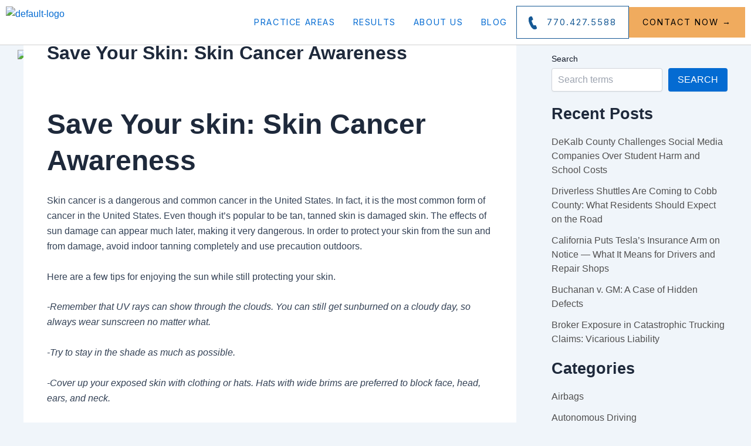

--- FILE ---
content_type: text/html; charset=utf-8
request_url: https://www.google.com/recaptcha/api2/anchor?ar=1&k=6LdpCQIqAAAAAGVvF4hRkMJ125G4nntQbgzLau07&co=aHR0cHM6Ly90aGVjb29wZXJmaXJtLmNvbTo0NDM.&hl=en&v=PoyoqOPhxBO7pBk68S4YbpHZ&size=invisible&anchor-ms=20000&execute-ms=30000&cb=s81y2na57f3y
body_size: 48706
content:
<!DOCTYPE HTML><html dir="ltr" lang="en"><head><meta http-equiv="Content-Type" content="text/html; charset=UTF-8">
<meta http-equiv="X-UA-Compatible" content="IE=edge">
<title>reCAPTCHA</title>
<style type="text/css">
/* cyrillic-ext */
@font-face {
  font-family: 'Roboto';
  font-style: normal;
  font-weight: 400;
  font-stretch: 100%;
  src: url(//fonts.gstatic.com/s/roboto/v48/KFO7CnqEu92Fr1ME7kSn66aGLdTylUAMa3GUBHMdazTgWw.woff2) format('woff2');
  unicode-range: U+0460-052F, U+1C80-1C8A, U+20B4, U+2DE0-2DFF, U+A640-A69F, U+FE2E-FE2F;
}
/* cyrillic */
@font-face {
  font-family: 'Roboto';
  font-style: normal;
  font-weight: 400;
  font-stretch: 100%;
  src: url(//fonts.gstatic.com/s/roboto/v48/KFO7CnqEu92Fr1ME7kSn66aGLdTylUAMa3iUBHMdazTgWw.woff2) format('woff2');
  unicode-range: U+0301, U+0400-045F, U+0490-0491, U+04B0-04B1, U+2116;
}
/* greek-ext */
@font-face {
  font-family: 'Roboto';
  font-style: normal;
  font-weight: 400;
  font-stretch: 100%;
  src: url(//fonts.gstatic.com/s/roboto/v48/KFO7CnqEu92Fr1ME7kSn66aGLdTylUAMa3CUBHMdazTgWw.woff2) format('woff2');
  unicode-range: U+1F00-1FFF;
}
/* greek */
@font-face {
  font-family: 'Roboto';
  font-style: normal;
  font-weight: 400;
  font-stretch: 100%;
  src: url(//fonts.gstatic.com/s/roboto/v48/KFO7CnqEu92Fr1ME7kSn66aGLdTylUAMa3-UBHMdazTgWw.woff2) format('woff2');
  unicode-range: U+0370-0377, U+037A-037F, U+0384-038A, U+038C, U+038E-03A1, U+03A3-03FF;
}
/* math */
@font-face {
  font-family: 'Roboto';
  font-style: normal;
  font-weight: 400;
  font-stretch: 100%;
  src: url(//fonts.gstatic.com/s/roboto/v48/KFO7CnqEu92Fr1ME7kSn66aGLdTylUAMawCUBHMdazTgWw.woff2) format('woff2');
  unicode-range: U+0302-0303, U+0305, U+0307-0308, U+0310, U+0312, U+0315, U+031A, U+0326-0327, U+032C, U+032F-0330, U+0332-0333, U+0338, U+033A, U+0346, U+034D, U+0391-03A1, U+03A3-03A9, U+03B1-03C9, U+03D1, U+03D5-03D6, U+03F0-03F1, U+03F4-03F5, U+2016-2017, U+2034-2038, U+203C, U+2040, U+2043, U+2047, U+2050, U+2057, U+205F, U+2070-2071, U+2074-208E, U+2090-209C, U+20D0-20DC, U+20E1, U+20E5-20EF, U+2100-2112, U+2114-2115, U+2117-2121, U+2123-214F, U+2190, U+2192, U+2194-21AE, U+21B0-21E5, U+21F1-21F2, U+21F4-2211, U+2213-2214, U+2216-22FF, U+2308-230B, U+2310, U+2319, U+231C-2321, U+2336-237A, U+237C, U+2395, U+239B-23B7, U+23D0, U+23DC-23E1, U+2474-2475, U+25AF, U+25B3, U+25B7, U+25BD, U+25C1, U+25CA, U+25CC, U+25FB, U+266D-266F, U+27C0-27FF, U+2900-2AFF, U+2B0E-2B11, U+2B30-2B4C, U+2BFE, U+3030, U+FF5B, U+FF5D, U+1D400-1D7FF, U+1EE00-1EEFF;
}
/* symbols */
@font-face {
  font-family: 'Roboto';
  font-style: normal;
  font-weight: 400;
  font-stretch: 100%;
  src: url(//fonts.gstatic.com/s/roboto/v48/KFO7CnqEu92Fr1ME7kSn66aGLdTylUAMaxKUBHMdazTgWw.woff2) format('woff2');
  unicode-range: U+0001-000C, U+000E-001F, U+007F-009F, U+20DD-20E0, U+20E2-20E4, U+2150-218F, U+2190, U+2192, U+2194-2199, U+21AF, U+21E6-21F0, U+21F3, U+2218-2219, U+2299, U+22C4-22C6, U+2300-243F, U+2440-244A, U+2460-24FF, U+25A0-27BF, U+2800-28FF, U+2921-2922, U+2981, U+29BF, U+29EB, U+2B00-2BFF, U+4DC0-4DFF, U+FFF9-FFFB, U+10140-1018E, U+10190-1019C, U+101A0, U+101D0-101FD, U+102E0-102FB, U+10E60-10E7E, U+1D2C0-1D2D3, U+1D2E0-1D37F, U+1F000-1F0FF, U+1F100-1F1AD, U+1F1E6-1F1FF, U+1F30D-1F30F, U+1F315, U+1F31C, U+1F31E, U+1F320-1F32C, U+1F336, U+1F378, U+1F37D, U+1F382, U+1F393-1F39F, U+1F3A7-1F3A8, U+1F3AC-1F3AF, U+1F3C2, U+1F3C4-1F3C6, U+1F3CA-1F3CE, U+1F3D4-1F3E0, U+1F3ED, U+1F3F1-1F3F3, U+1F3F5-1F3F7, U+1F408, U+1F415, U+1F41F, U+1F426, U+1F43F, U+1F441-1F442, U+1F444, U+1F446-1F449, U+1F44C-1F44E, U+1F453, U+1F46A, U+1F47D, U+1F4A3, U+1F4B0, U+1F4B3, U+1F4B9, U+1F4BB, U+1F4BF, U+1F4C8-1F4CB, U+1F4D6, U+1F4DA, U+1F4DF, U+1F4E3-1F4E6, U+1F4EA-1F4ED, U+1F4F7, U+1F4F9-1F4FB, U+1F4FD-1F4FE, U+1F503, U+1F507-1F50B, U+1F50D, U+1F512-1F513, U+1F53E-1F54A, U+1F54F-1F5FA, U+1F610, U+1F650-1F67F, U+1F687, U+1F68D, U+1F691, U+1F694, U+1F698, U+1F6AD, U+1F6B2, U+1F6B9-1F6BA, U+1F6BC, U+1F6C6-1F6CF, U+1F6D3-1F6D7, U+1F6E0-1F6EA, U+1F6F0-1F6F3, U+1F6F7-1F6FC, U+1F700-1F7FF, U+1F800-1F80B, U+1F810-1F847, U+1F850-1F859, U+1F860-1F887, U+1F890-1F8AD, U+1F8B0-1F8BB, U+1F8C0-1F8C1, U+1F900-1F90B, U+1F93B, U+1F946, U+1F984, U+1F996, U+1F9E9, U+1FA00-1FA6F, U+1FA70-1FA7C, U+1FA80-1FA89, U+1FA8F-1FAC6, U+1FACE-1FADC, U+1FADF-1FAE9, U+1FAF0-1FAF8, U+1FB00-1FBFF;
}
/* vietnamese */
@font-face {
  font-family: 'Roboto';
  font-style: normal;
  font-weight: 400;
  font-stretch: 100%;
  src: url(//fonts.gstatic.com/s/roboto/v48/KFO7CnqEu92Fr1ME7kSn66aGLdTylUAMa3OUBHMdazTgWw.woff2) format('woff2');
  unicode-range: U+0102-0103, U+0110-0111, U+0128-0129, U+0168-0169, U+01A0-01A1, U+01AF-01B0, U+0300-0301, U+0303-0304, U+0308-0309, U+0323, U+0329, U+1EA0-1EF9, U+20AB;
}
/* latin-ext */
@font-face {
  font-family: 'Roboto';
  font-style: normal;
  font-weight: 400;
  font-stretch: 100%;
  src: url(//fonts.gstatic.com/s/roboto/v48/KFO7CnqEu92Fr1ME7kSn66aGLdTylUAMa3KUBHMdazTgWw.woff2) format('woff2');
  unicode-range: U+0100-02BA, U+02BD-02C5, U+02C7-02CC, U+02CE-02D7, U+02DD-02FF, U+0304, U+0308, U+0329, U+1D00-1DBF, U+1E00-1E9F, U+1EF2-1EFF, U+2020, U+20A0-20AB, U+20AD-20C0, U+2113, U+2C60-2C7F, U+A720-A7FF;
}
/* latin */
@font-face {
  font-family: 'Roboto';
  font-style: normal;
  font-weight: 400;
  font-stretch: 100%;
  src: url(//fonts.gstatic.com/s/roboto/v48/KFO7CnqEu92Fr1ME7kSn66aGLdTylUAMa3yUBHMdazQ.woff2) format('woff2');
  unicode-range: U+0000-00FF, U+0131, U+0152-0153, U+02BB-02BC, U+02C6, U+02DA, U+02DC, U+0304, U+0308, U+0329, U+2000-206F, U+20AC, U+2122, U+2191, U+2193, U+2212, U+2215, U+FEFF, U+FFFD;
}
/* cyrillic-ext */
@font-face {
  font-family: 'Roboto';
  font-style: normal;
  font-weight: 500;
  font-stretch: 100%;
  src: url(//fonts.gstatic.com/s/roboto/v48/KFO7CnqEu92Fr1ME7kSn66aGLdTylUAMa3GUBHMdazTgWw.woff2) format('woff2');
  unicode-range: U+0460-052F, U+1C80-1C8A, U+20B4, U+2DE0-2DFF, U+A640-A69F, U+FE2E-FE2F;
}
/* cyrillic */
@font-face {
  font-family: 'Roboto';
  font-style: normal;
  font-weight: 500;
  font-stretch: 100%;
  src: url(//fonts.gstatic.com/s/roboto/v48/KFO7CnqEu92Fr1ME7kSn66aGLdTylUAMa3iUBHMdazTgWw.woff2) format('woff2');
  unicode-range: U+0301, U+0400-045F, U+0490-0491, U+04B0-04B1, U+2116;
}
/* greek-ext */
@font-face {
  font-family: 'Roboto';
  font-style: normal;
  font-weight: 500;
  font-stretch: 100%;
  src: url(//fonts.gstatic.com/s/roboto/v48/KFO7CnqEu92Fr1ME7kSn66aGLdTylUAMa3CUBHMdazTgWw.woff2) format('woff2');
  unicode-range: U+1F00-1FFF;
}
/* greek */
@font-face {
  font-family: 'Roboto';
  font-style: normal;
  font-weight: 500;
  font-stretch: 100%;
  src: url(//fonts.gstatic.com/s/roboto/v48/KFO7CnqEu92Fr1ME7kSn66aGLdTylUAMa3-UBHMdazTgWw.woff2) format('woff2');
  unicode-range: U+0370-0377, U+037A-037F, U+0384-038A, U+038C, U+038E-03A1, U+03A3-03FF;
}
/* math */
@font-face {
  font-family: 'Roboto';
  font-style: normal;
  font-weight: 500;
  font-stretch: 100%;
  src: url(//fonts.gstatic.com/s/roboto/v48/KFO7CnqEu92Fr1ME7kSn66aGLdTylUAMawCUBHMdazTgWw.woff2) format('woff2');
  unicode-range: U+0302-0303, U+0305, U+0307-0308, U+0310, U+0312, U+0315, U+031A, U+0326-0327, U+032C, U+032F-0330, U+0332-0333, U+0338, U+033A, U+0346, U+034D, U+0391-03A1, U+03A3-03A9, U+03B1-03C9, U+03D1, U+03D5-03D6, U+03F0-03F1, U+03F4-03F5, U+2016-2017, U+2034-2038, U+203C, U+2040, U+2043, U+2047, U+2050, U+2057, U+205F, U+2070-2071, U+2074-208E, U+2090-209C, U+20D0-20DC, U+20E1, U+20E5-20EF, U+2100-2112, U+2114-2115, U+2117-2121, U+2123-214F, U+2190, U+2192, U+2194-21AE, U+21B0-21E5, U+21F1-21F2, U+21F4-2211, U+2213-2214, U+2216-22FF, U+2308-230B, U+2310, U+2319, U+231C-2321, U+2336-237A, U+237C, U+2395, U+239B-23B7, U+23D0, U+23DC-23E1, U+2474-2475, U+25AF, U+25B3, U+25B7, U+25BD, U+25C1, U+25CA, U+25CC, U+25FB, U+266D-266F, U+27C0-27FF, U+2900-2AFF, U+2B0E-2B11, U+2B30-2B4C, U+2BFE, U+3030, U+FF5B, U+FF5D, U+1D400-1D7FF, U+1EE00-1EEFF;
}
/* symbols */
@font-face {
  font-family: 'Roboto';
  font-style: normal;
  font-weight: 500;
  font-stretch: 100%;
  src: url(//fonts.gstatic.com/s/roboto/v48/KFO7CnqEu92Fr1ME7kSn66aGLdTylUAMaxKUBHMdazTgWw.woff2) format('woff2');
  unicode-range: U+0001-000C, U+000E-001F, U+007F-009F, U+20DD-20E0, U+20E2-20E4, U+2150-218F, U+2190, U+2192, U+2194-2199, U+21AF, U+21E6-21F0, U+21F3, U+2218-2219, U+2299, U+22C4-22C6, U+2300-243F, U+2440-244A, U+2460-24FF, U+25A0-27BF, U+2800-28FF, U+2921-2922, U+2981, U+29BF, U+29EB, U+2B00-2BFF, U+4DC0-4DFF, U+FFF9-FFFB, U+10140-1018E, U+10190-1019C, U+101A0, U+101D0-101FD, U+102E0-102FB, U+10E60-10E7E, U+1D2C0-1D2D3, U+1D2E0-1D37F, U+1F000-1F0FF, U+1F100-1F1AD, U+1F1E6-1F1FF, U+1F30D-1F30F, U+1F315, U+1F31C, U+1F31E, U+1F320-1F32C, U+1F336, U+1F378, U+1F37D, U+1F382, U+1F393-1F39F, U+1F3A7-1F3A8, U+1F3AC-1F3AF, U+1F3C2, U+1F3C4-1F3C6, U+1F3CA-1F3CE, U+1F3D4-1F3E0, U+1F3ED, U+1F3F1-1F3F3, U+1F3F5-1F3F7, U+1F408, U+1F415, U+1F41F, U+1F426, U+1F43F, U+1F441-1F442, U+1F444, U+1F446-1F449, U+1F44C-1F44E, U+1F453, U+1F46A, U+1F47D, U+1F4A3, U+1F4B0, U+1F4B3, U+1F4B9, U+1F4BB, U+1F4BF, U+1F4C8-1F4CB, U+1F4D6, U+1F4DA, U+1F4DF, U+1F4E3-1F4E6, U+1F4EA-1F4ED, U+1F4F7, U+1F4F9-1F4FB, U+1F4FD-1F4FE, U+1F503, U+1F507-1F50B, U+1F50D, U+1F512-1F513, U+1F53E-1F54A, U+1F54F-1F5FA, U+1F610, U+1F650-1F67F, U+1F687, U+1F68D, U+1F691, U+1F694, U+1F698, U+1F6AD, U+1F6B2, U+1F6B9-1F6BA, U+1F6BC, U+1F6C6-1F6CF, U+1F6D3-1F6D7, U+1F6E0-1F6EA, U+1F6F0-1F6F3, U+1F6F7-1F6FC, U+1F700-1F7FF, U+1F800-1F80B, U+1F810-1F847, U+1F850-1F859, U+1F860-1F887, U+1F890-1F8AD, U+1F8B0-1F8BB, U+1F8C0-1F8C1, U+1F900-1F90B, U+1F93B, U+1F946, U+1F984, U+1F996, U+1F9E9, U+1FA00-1FA6F, U+1FA70-1FA7C, U+1FA80-1FA89, U+1FA8F-1FAC6, U+1FACE-1FADC, U+1FADF-1FAE9, U+1FAF0-1FAF8, U+1FB00-1FBFF;
}
/* vietnamese */
@font-face {
  font-family: 'Roboto';
  font-style: normal;
  font-weight: 500;
  font-stretch: 100%;
  src: url(//fonts.gstatic.com/s/roboto/v48/KFO7CnqEu92Fr1ME7kSn66aGLdTylUAMa3OUBHMdazTgWw.woff2) format('woff2');
  unicode-range: U+0102-0103, U+0110-0111, U+0128-0129, U+0168-0169, U+01A0-01A1, U+01AF-01B0, U+0300-0301, U+0303-0304, U+0308-0309, U+0323, U+0329, U+1EA0-1EF9, U+20AB;
}
/* latin-ext */
@font-face {
  font-family: 'Roboto';
  font-style: normal;
  font-weight: 500;
  font-stretch: 100%;
  src: url(//fonts.gstatic.com/s/roboto/v48/KFO7CnqEu92Fr1ME7kSn66aGLdTylUAMa3KUBHMdazTgWw.woff2) format('woff2');
  unicode-range: U+0100-02BA, U+02BD-02C5, U+02C7-02CC, U+02CE-02D7, U+02DD-02FF, U+0304, U+0308, U+0329, U+1D00-1DBF, U+1E00-1E9F, U+1EF2-1EFF, U+2020, U+20A0-20AB, U+20AD-20C0, U+2113, U+2C60-2C7F, U+A720-A7FF;
}
/* latin */
@font-face {
  font-family: 'Roboto';
  font-style: normal;
  font-weight: 500;
  font-stretch: 100%;
  src: url(//fonts.gstatic.com/s/roboto/v48/KFO7CnqEu92Fr1ME7kSn66aGLdTylUAMa3yUBHMdazQ.woff2) format('woff2');
  unicode-range: U+0000-00FF, U+0131, U+0152-0153, U+02BB-02BC, U+02C6, U+02DA, U+02DC, U+0304, U+0308, U+0329, U+2000-206F, U+20AC, U+2122, U+2191, U+2193, U+2212, U+2215, U+FEFF, U+FFFD;
}
/* cyrillic-ext */
@font-face {
  font-family: 'Roboto';
  font-style: normal;
  font-weight: 900;
  font-stretch: 100%;
  src: url(//fonts.gstatic.com/s/roboto/v48/KFO7CnqEu92Fr1ME7kSn66aGLdTylUAMa3GUBHMdazTgWw.woff2) format('woff2');
  unicode-range: U+0460-052F, U+1C80-1C8A, U+20B4, U+2DE0-2DFF, U+A640-A69F, U+FE2E-FE2F;
}
/* cyrillic */
@font-face {
  font-family: 'Roboto';
  font-style: normal;
  font-weight: 900;
  font-stretch: 100%;
  src: url(//fonts.gstatic.com/s/roboto/v48/KFO7CnqEu92Fr1ME7kSn66aGLdTylUAMa3iUBHMdazTgWw.woff2) format('woff2');
  unicode-range: U+0301, U+0400-045F, U+0490-0491, U+04B0-04B1, U+2116;
}
/* greek-ext */
@font-face {
  font-family: 'Roboto';
  font-style: normal;
  font-weight: 900;
  font-stretch: 100%;
  src: url(//fonts.gstatic.com/s/roboto/v48/KFO7CnqEu92Fr1ME7kSn66aGLdTylUAMa3CUBHMdazTgWw.woff2) format('woff2');
  unicode-range: U+1F00-1FFF;
}
/* greek */
@font-face {
  font-family: 'Roboto';
  font-style: normal;
  font-weight: 900;
  font-stretch: 100%;
  src: url(//fonts.gstatic.com/s/roboto/v48/KFO7CnqEu92Fr1ME7kSn66aGLdTylUAMa3-UBHMdazTgWw.woff2) format('woff2');
  unicode-range: U+0370-0377, U+037A-037F, U+0384-038A, U+038C, U+038E-03A1, U+03A3-03FF;
}
/* math */
@font-face {
  font-family: 'Roboto';
  font-style: normal;
  font-weight: 900;
  font-stretch: 100%;
  src: url(//fonts.gstatic.com/s/roboto/v48/KFO7CnqEu92Fr1ME7kSn66aGLdTylUAMawCUBHMdazTgWw.woff2) format('woff2');
  unicode-range: U+0302-0303, U+0305, U+0307-0308, U+0310, U+0312, U+0315, U+031A, U+0326-0327, U+032C, U+032F-0330, U+0332-0333, U+0338, U+033A, U+0346, U+034D, U+0391-03A1, U+03A3-03A9, U+03B1-03C9, U+03D1, U+03D5-03D6, U+03F0-03F1, U+03F4-03F5, U+2016-2017, U+2034-2038, U+203C, U+2040, U+2043, U+2047, U+2050, U+2057, U+205F, U+2070-2071, U+2074-208E, U+2090-209C, U+20D0-20DC, U+20E1, U+20E5-20EF, U+2100-2112, U+2114-2115, U+2117-2121, U+2123-214F, U+2190, U+2192, U+2194-21AE, U+21B0-21E5, U+21F1-21F2, U+21F4-2211, U+2213-2214, U+2216-22FF, U+2308-230B, U+2310, U+2319, U+231C-2321, U+2336-237A, U+237C, U+2395, U+239B-23B7, U+23D0, U+23DC-23E1, U+2474-2475, U+25AF, U+25B3, U+25B7, U+25BD, U+25C1, U+25CA, U+25CC, U+25FB, U+266D-266F, U+27C0-27FF, U+2900-2AFF, U+2B0E-2B11, U+2B30-2B4C, U+2BFE, U+3030, U+FF5B, U+FF5D, U+1D400-1D7FF, U+1EE00-1EEFF;
}
/* symbols */
@font-face {
  font-family: 'Roboto';
  font-style: normal;
  font-weight: 900;
  font-stretch: 100%;
  src: url(//fonts.gstatic.com/s/roboto/v48/KFO7CnqEu92Fr1ME7kSn66aGLdTylUAMaxKUBHMdazTgWw.woff2) format('woff2');
  unicode-range: U+0001-000C, U+000E-001F, U+007F-009F, U+20DD-20E0, U+20E2-20E4, U+2150-218F, U+2190, U+2192, U+2194-2199, U+21AF, U+21E6-21F0, U+21F3, U+2218-2219, U+2299, U+22C4-22C6, U+2300-243F, U+2440-244A, U+2460-24FF, U+25A0-27BF, U+2800-28FF, U+2921-2922, U+2981, U+29BF, U+29EB, U+2B00-2BFF, U+4DC0-4DFF, U+FFF9-FFFB, U+10140-1018E, U+10190-1019C, U+101A0, U+101D0-101FD, U+102E0-102FB, U+10E60-10E7E, U+1D2C0-1D2D3, U+1D2E0-1D37F, U+1F000-1F0FF, U+1F100-1F1AD, U+1F1E6-1F1FF, U+1F30D-1F30F, U+1F315, U+1F31C, U+1F31E, U+1F320-1F32C, U+1F336, U+1F378, U+1F37D, U+1F382, U+1F393-1F39F, U+1F3A7-1F3A8, U+1F3AC-1F3AF, U+1F3C2, U+1F3C4-1F3C6, U+1F3CA-1F3CE, U+1F3D4-1F3E0, U+1F3ED, U+1F3F1-1F3F3, U+1F3F5-1F3F7, U+1F408, U+1F415, U+1F41F, U+1F426, U+1F43F, U+1F441-1F442, U+1F444, U+1F446-1F449, U+1F44C-1F44E, U+1F453, U+1F46A, U+1F47D, U+1F4A3, U+1F4B0, U+1F4B3, U+1F4B9, U+1F4BB, U+1F4BF, U+1F4C8-1F4CB, U+1F4D6, U+1F4DA, U+1F4DF, U+1F4E3-1F4E6, U+1F4EA-1F4ED, U+1F4F7, U+1F4F9-1F4FB, U+1F4FD-1F4FE, U+1F503, U+1F507-1F50B, U+1F50D, U+1F512-1F513, U+1F53E-1F54A, U+1F54F-1F5FA, U+1F610, U+1F650-1F67F, U+1F687, U+1F68D, U+1F691, U+1F694, U+1F698, U+1F6AD, U+1F6B2, U+1F6B9-1F6BA, U+1F6BC, U+1F6C6-1F6CF, U+1F6D3-1F6D7, U+1F6E0-1F6EA, U+1F6F0-1F6F3, U+1F6F7-1F6FC, U+1F700-1F7FF, U+1F800-1F80B, U+1F810-1F847, U+1F850-1F859, U+1F860-1F887, U+1F890-1F8AD, U+1F8B0-1F8BB, U+1F8C0-1F8C1, U+1F900-1F90B, U+1F93B, U+1F946, U+1F984, U+1F996, U+1F9E9, U+1FA00-1FA6F, U+1FA70-1FA7C, U+1FA80-1FA89, U+1FA8F-1FAC6, U+1FACE-1FADC, U+1FADF-1FAE9, U+1FAF0-1FAF8, U+1FB00-1FBFF;
}
/* vietnamese */
@font-face {
  font-family: 'Roboto';
  font-style: normal;
  font-weight: 900;
  font-stretch: 100%;
  src: url(//fonts.gstatic.com/s/roboto/v48/KFO7CnqEu92Fr1ME7kSn66aGLdTylUAMa3OUBHMdazTgWw.woff2) format('woff2');
  unicode-range: U+0102-0103, U+0110-0111, U+0128-0129, U+0168-0169, U+01A0-01A1, U+01AF-01B0, U+0300-0301, U+0303-0304, U+0308-0309, U+0323, U+0329, U+1EA0-1EF9, U+20AB;
}
/* latin-ext */
@font-face {
  font-family: 'Roboto';
  font-style: normal;
  font-weight: 900;
  font-stretch: 100%;
  src: url(//fonts.gstatic.com/s/roboto/v48/KFO7CnqEu92Fr1ME7kSn66aGLdTylUAMa3KUBHMdazTgWw.woff2) format('woff2');
  unicode-range: U+0100-02BA, U+02BD-02C5, U+02C7-02CC, U+02CE-02D7, U+02DD-02FF, U+0304, U+0308, U+0329, U+1D00-1DBF, U+1E00-1E9F, U+1EF2-1EFF, U+2020, U+20A0-20AB, U+20AD-20C0, U+2113, U+2C60-2C7F, U+A720-A7FF;
}
/* latin */
@font-face {
  font-family: 'Roboto';
  font-style: normal;
  font-weight: 900;
  font-stretch: 100%;
  src: url(//fonts.gstatic.com/s/roboto/v48/KFO7CnqEu92Fr1ME7kSn66aGLdTylUAMa3yUBHMdazQ.woff2) format('woff2');
  unicode-range: U+0000-00FF, U+0131, U+0152-0153, U+02BB-02BC, U+02C6, U+02DA, U+02DC, U+0304, U+0308, U+0329, U+2000-206F, U+20AC, U+2122, U+2191, U+2193, U+2212, U+2215, U+FEFF, U+FFFD;
}

</style>
<link rel="stylesheet" type="text/css" href="https://www.gstatic.com/recaptcha/releases/PoyoqOPhxBO7pBk68S4YbpHZ/styles__ltr.css">
<script nonce="BRYawGzj9nOvFOg6yB1oPg" type="text/javascript">window['__recaptcha_api'] = 'https://www.google.com/recaptcha/api2/';</script>
<script type="text/javascript" src="https://www.gstatic.com/recaptcha/releases/PoyoqOPhxBO7pBk68S4YbpHZ/recaptcha__en.js" nonce="BRYawGzj9nOvFOg6yB1oPg">
      
    </script></head>
<body><div id="rc-anchor-alert" class="rc-anchor-alert"></div>
<input type="hidden" id="recaptcha-token" value="[base64]">
<script type="text/javascript" nonce="BRYawGzj9nOvFOg6yB1oPg">
      recaptcha.anchor.Main.init("[\x22ainput\x22,[\x22bgdata\x22,\x22\x22,\[base64]/[base64]/[base64]/[base64]/cjw8ejpyPj4+eil9Y2F0Y2gobCl7dGhyb3cgbDt9fSxIPWZ1bmN0aW9uKHcsdCx6KXtpZih3PT0xOTR8fHc9PTIwOCl0LnZbd10/dC52W3ddLmNvbmNhdCh6KTp0LnZbd109b2Yoeix0KTtlbHNle2lmKHQuYkImJnchPTMxNylyZXR1cm47dz09NjZ8fHc9PTEyMnx8dz09NDcwfHx3PT00NHx8dz09NDE2fHx3PT0zOTd8fHc9PTQyMXx8dz09Njh8fHc9PTcwfHx3PT0xODQ/[base64]/[base64]/[base64]/bmV3IGRbVl0oSlswXSk6cD09Mj9uZXcgZFtWXShKWzBdLEpbMV0pOnA9PTM/bmV3IGRbVl0oSlswXSxKWzFdLEpbMl0pOnA9PTQ/[base64]/[base64]/[base64]/[base64]\x22,\[base64]\x22,\x22w6IsCG0dOSx0wp/CsjQRZ0jCsXUtAMKVWCcGOUhufw91BcOpw4bCqcKLw5Fsw7EkfcKmNcO0wrVBwrHDtMO0LgwIKDnDjcOnw7hKZcOiwo/CmEZ2w5TDpxHCh8KDFsKFw51OHkMFEjtNwqpoZALDmMK3OcOmU8KSdsKkwr7Dv8OYeGp5ChHCgMOcUX/CiW/DnwA6w7hbCMOtwrFHw4rCilRxw7HDmcKAwrZUH8K+wpnCk1nDhsK9w7Z3FjQFwpnCscO6wrPCjgI3WWguKWPCkcKMwrHCqMOzwrdKw7Inw5TChMOJw4hGd0/Ckk/[base64]/DmMKOwpTDhkkjfWwvwpQowrkmw6vCrUbDrcKtwovDgRQAKwMfwqk+FgcebizCkMOvHMKqN3BtADbDgcKrJlfDn8K7aU7DlcO0OcO5wrcxwqAKYC/CvMKCwoPCvsOQw6nDh8Ogw7LClMOtwpHChMOGd8OycwDDv1bCisOAYcOiwqwNcBNRGQzDuhEyeknCkz0Cw6smbXFFMsKNwpLDoMOgwr7CnHjDtnLCuntgTMOzUsKuwoluFn/Cimlfw5h6wqfCrCdgwq/CsDDDn3QrWTzDnDPDjzZ1w4gxbcK4I8KSLU7DiMOXwpHCrsKowrnDgcOZB8KrasO8wql+wp3DiMKiwpITwo/DvMKJBnHCuwk/woTDkRDCv2XCmsK0wrM/woDComTCmz9YJcOQw43ChsOeFgDCjsOXwoIQw4jChhnCh8OEfMOCwqrDgsKswqcvAsOEK8OGw6fDqgLCksOiwq/[base64]/CvVDCjsKWwokdwrHDmn3CplJvwoQUw7TDvBo9woQrw7HCh0vCvRJvMW5mczh5woTCjcOLIMKgfCABX8ODwp/CmsOrw5fCrsOTwrMVPSnDrAUZw5A1V8OfwpHDjkzDncK3w5kew5HCgcKhV0bCkMKBw5TDilgOE23Cp8OPwp9/LUt6RsOqw5HCnsOpHlciwrLCksOMw47CmsKtwqgVAMOZSMO+w60iw6nCunF+WzpfMMONf1XCrcO/ZXhdw4PCq8OZw7ZWD0bChw7CusORf8OLaAHCvjljw78EDWHDvsO/dsKoNxJXXcKbP0F1w7Q3w7HCpMO3dRfCjy1Pw4/DvcOOwq0fw6rDsMOlw6PDiHPDiRV/w7vCisOQwro1P31Nw7Vmw6wsw73CsG54f1HDkwrDoQBGEFMaAsOMaV9Swpt0eS1sQCzDjUc9wpHDtsKpw7YcLzjCgmIMwps2w6bDoD1iV8K0ejdywqp3IMOkwpYJw7vCuG0Tw7vDqMOsBDLDiRnDsj9kwqQsDcKiwpVFwr/[base64]/CrkhZa0xew4LDjsOlwppdw74cZHQ0w7PDhEbDtcOnZUDCnMO9w5fCui3Chn3DmMK0CsOdQcO9SsKywrBNwoJISRPChMO7X8KvDHFoGMKyAMK1wr/DvcOTwpkcbHrDncKawqxvYMOJw47DnUvCjBNRwqJyw7ctwrLDlgxdw7/Cr1TDg8ORGHZTPzc8w63DpRlsw5wdZSk9f3h3wq9EwqDCqQzDg3vDkVF3wqE9wp4XwrFOScKXd3TDk0bDiMOvwpNIFhd1wqDCsy8WW8O1LcKnJsOuJ3kiNMK5AhVQwpQFwoZvc8KwwpPCocKSY8O/w4TDh0hfHGrCtXfDlsKwamLDgsOUdBpXAsOAwr0qAn7DkHPCqRjDosKlNFHChcO8woUJLjUTKljDkz/Cu8OUJghkw5p4Cy/[base64]/Dpj3DtsOHw7XDpcKPZsKjw5LDhh09G8Okw5hZGE4ywqjDrhPDggRZIVHCjDrCnEZyIcOtNTMEwpQbw7Nbwq/CkTnDvyjCrcOuTVprOMOQdx/[base64]/DhCLDs8ObwqYwwpzDlMOXFcKfJ8OlNSXCjzYOw4LCgcOdw5bDqcOYEsOLJglZwodjH1rDpcOGwp1Cwp/DolnDvEXCj8O2PMOBw4MEw45wW0vDuF3Cn1RBNTzDr3nCvMKNRBHDtXIhw4fDmcOowqfCsmtIwr1XMGfCn3dCw5PDicOPMsOdSxgbOmnCu3jCtcOGwoPDrcOmwpXCvsO/wr19w6fCksODRgIewqNWwpnCl17DjcO+w658RsK6w6cWVsKHw6lrwrMADg/CucK/HsOBf8OmwpPDicO+wpB2R18uw5rDrnt3R3vChMOKMBB3w4jCm8K+wrQCRMOrK3oWNsK0O8OWwpvCo8KaBsOWwqHDqsK9YMKAGsOOazcFw4QeZjI1UsOWPXx9fh7Cm8Kjw7kCWVx1fcKCw6DCmSUjKQZ+JcKQw4bCn8OKwqHDn8KIKsKsw4zDm8KzXnjCisO9wr/CnMKkwqx8c8Oiw4XCnDLCvAfCosKHw6LDn23CtC5tOG4sw4MiAMOtIsKIw6NSwrg0wrPDjcOBw6M3wrLCiEwfw5QKQsKvEmvDgiIHw71dwrV+FxnDoQI3wq4SdsONwooYDcOEwqEXwqNLR8KqZFgQCcKeNsKmVwIIw4l/e1nCjcOXB8KXw6vCtg7Dkn/ClsKAw7bCm11WRMONw6HCicKUQcOkwq5zwoHDkcOLZsKWQcKVw4LDhsOwNGI6wqB2PcKuRsO7wrPDnMOgJzRzF8K5b8OvwroAwrDDo8KhPcO5eMOFHmPDqsOowrRcMcOYDiZFTsONw7d0wroAcMOiOsO2wrBTwrRFw7/DvsO1HwrDlMOtw7M/CyDDpsOQJ8OUQAjCoWnClsOZYCglI8KlNMK+WDUresOKAcORTcKtKcOaEFYaAxssR8OZCiMQaiDDpktuwph3VhhKHcOPWEvCkX5xw50ow5pxdHZpw7vDmsKIY256wrkMw4grw67CvybCp3fDs8KaXibCunzCgcOSBsKlw6ouQsKzDzPDscKEw7nDvk3DtT/Di10KwqjCs07DqMOtPsOeDxxlTirDqMKVwpw7w61uw5AVwo/DtMKpL8KJK8Kuw7RMZSADU8KnSS8twoMWQ1UDwq1KwrVMEVoHLR4MwojDoBjDqU7DicO7wrUgw7/CkTjDlMODF2vDmUdfwqTCuQplYCjDhg1Pw77Cpl0/[base64]/CpD3CmxrDmXjCiMOAN8K5QsKTw5HDqcKFQ0rChsOew5IDTVrCjcOnRMKJd8OdYMOBV07CiFfDlAfDtg1MKnNHUXskw6kLw5DCngTDqcOzSGEONzvDv8Kew6Yxw5V2aATCgsO/wrXCgMOTw6vCs3fDh8Otw4F6wonCosKQwr1NAybCmcK5N8KXFcKbY8KDMcKfc8K7UgsBYBvDkXHCnMOwaUnCpsK9wqnCrMOqw7/[base64]/ClcOMWMKfAWHCkMOMVBhawqLDlMOySUXDh0wmwqnDlgp/IXUlPARbw6F6ciEfwqnCpwRUflXDgEzCqsOhwqp3wqnDicOpAcOBwpQSwqfCtjlFwqXDu2/CiiRQw4FAw7lBcsKmcMO0VMKQwpM6w53CpVolwoLDqAQQwrgCw7t4DsOBw68qOMKmD8OhwoBnNcKEA0zCqQjCrsKvw5N/IMO5wp/Di1LDk8KzXsOaMMKiwqQFD2BLw6ZGw63CtsOIw5cBw5p8ajQnegPDscKnM8KgwrjCksKpwqYKwr0ZJMOIAVfCosOmw5jCrcOnw7MCb8KQBC7Di8Kuw4TDglBUF8KmABLDi2nCvcO4BmQlw5ldTsOEwpTCg19yD21bwqLCmBbDt8Kvw5jCoCXCvcO/LCnDiEEqw5N0wqrCimjDhsOQwoXCmMK+Q24CB8OKfnIUw4zDmcOvRwwxwqYxwr/CusKdQ1AyGcOqwpwdLsKdIjcNw4fDmsOtwqZBd8OFWMKZwp0Xw7IkccKhwpo5w4rDhcKgIFHDrcKQw6J4w5Nnw6/CgsOjGV1BQMOID8KFO03DiT/DrsKrwqwGwq9lwrnCgE4GcVDCqsOuwo7DpMKww4PChSE8S1YwwpYMw4rClh5oFVzDskrDpcOUwpnDiCDCvcK1AUrCjcO+QzfCkcKkw7kpZsO5w4jCsHXDocOxCsKGV8OtwrvDqhTCmMKqX8KKw7nCiAhOw5ZScsOCwrXDlW8JwqcVwofCq2/DqAcqw47Cj2nDhF41EcK0MQzCpml/B8KsOU4TJcKuFsKiSCnDiyfDpsOFA2RXw7RWwpE0GcO4w4/Cq8KHbl3CosOVwq4kw7Irwo10XEnCmMO1w6REwr/CtjrDumHCncOCYMO7EDg/fQx+w4LDhT4Jw7nDs8KMwrjDiTtuKFXDosOABMKVwphDVX8nbMK7L8KROSRgYXHDvcO5NWJVwqR9wpwDNsKmw5TDl8OBGcO5w4QNQMKawq/CvHnDsB9JA35uFMOzw7Mtw7x5OV0Ww57DnHTCi8K8BsOYXSHCssKHw5Ucw6cqesOAA1nDp3jDr8OuwqFOZMKMW2Rbw7TDs8Kpw5dkwq3DscKucMKwITdCw5d1B3UAwol3w6DDjQ7DiQ/DgMKEwq/[base64]/CscKgwqrDrSA4ZBTDiwjCsF0LHCxvw7w3SsK/TFkQw7vClRDDoGvDm8KpI8Ouwr89RMOpwo7CuG3CvykFw63CrMKCfn4pwozDt2dJecK3LU/DgcO5YsOJwoQbwo8RwoQFw7DDnjzCh8Olw60nw5HCqsK9w4pTcBrCmT/[base64]/[base64]/Dp8KMenZNw6g6TgRQXlrDtBFzBVt0wr/CnEMXUj1aUcKAw77DgsKfw6LCuEo5EH3Cl8KoCcK1F8Olw5PCvR80w4sYUn/DhUMzw5bCg30Tw6DCj33CtcKnQ8OBw4E9w5FAwoIxwo94wpZYw7zCqhIpD8OOK8O1Bg/DhXDCvDcFfiEQwpkdw7ETw5JYw5tww67Ch8KjX8KfwoLCtQkWw4xowonCggF3wowAw5jCl8OsETTDhRlpG8OjwpZ7w71Ow63CiWPDu8O0w717Oh1gw4cqwp1awoUsFnI/wprDssKKS8OKw6PCrlgQwqMZYzdqw63Cv8Klw7BAw57DlgMvw6PDjQc6YcOsQsOIw5XClHVewobDsjA1CGLCjAchw6ZAw6bDtBlMwpwTDlLCisO4w5fDp2/DiMO4w6k1CcKZM8KvbTF4w5XCowfDtsKUCBBgXB0NVRnChTgGQm8gw7kKWBwUd8KNwrAqw5DDgMOTw5/[base64]/DsGBfw6HDuiIjFcOXw5gOwp7CqS3DgxbCu8Kswrl/IGggUMOdbxbCm8KPLw3Dh8Oow45PwrcZLMO2w4s6QMOxdBhaQcOMw4bDtT96w6zCoBfDpV7CunPDh8OBw5F7w5HDog7DoDVPw6wswpjCucOFwpQVdnjDvcKoUyFQY3EQwrBDGV/[base64]/P3oDNMKXwozDqMKjT8OHwqzCu3V4w6PClRg0wrVIw6M7w4A9XsOFG8Ovw7Y6MMOYwrA4SGNcwp4DPn5gwqoxIsOEwrfDrRzDvcKxwqjCpxTCliTCg8OOZcONIsKOwr0lwoolTMKKwo4rfcK2wq0Gw63DsmfCo2VtTgjDpSQKCcKPwqbDscOoXUDDsENdwpI3w5Qdwo/CtBYJUWrDhMONwpAFwr3Dv8Kzw6pjZnhawqPCpcOGwr7Dt8OFwoYSRcKJw4/CrMKMTsO+dsOtCgFxOMOFw47ClggBwqbDugIyw4ldw73DrCATYsKHBMKPbMOIfsOew4QFEsOEAy/DssO2N8K+w5FYLkLDisKMw5zDrDvDtGUKbUZPFXYIwrfDhFvDuzTDp8O+CUjDiQfDq0vCrT/[base64]/CjlvCkDPDuMOHwp19wqFMwqBWbRzCj2HDhyvDmsO6dSZHfsO1XX8Ba0DDo04jDDLCplBcD8OWwogVQBwUUBbDmsKxBkRSwqjDrC7DuMOmw7EPJmHDk8OIFVjDlxg0f8K0QjE0w6zDsEvDtcK0w4B6w60UZ8ONK2PDs8KQwqlvUXHDqMKkSCnDocK8WMOnwpDCowsJwo/Cp0pvw4c2M8OPLhPCqBXCp0jCp8KqC8KPwqgYesKYPMO5KsKFMMKaewfCpR0FC8K4fsKXCT93wpXCtMOUwqcdXsOvYFzDksOvw4vClV09XsO+wotEwq4owrHCq1sFA8Kvw7NjB8OowoUJUWduw5zDlcOAO8K/[base64]/XmfDulvCjiHDtDzDkGUdwrEaw77DqCXCphwOwpdew5PCuBXDnMKoCVnDhkLDjsO8w6XDr8KBCjvDjcKpw7gGwp/Dq8KXw4zDqDwUPDMawolfw6ArUijCih0ow5zCrsOxTzsEBsK7wp/[base64]/[base64]/[base64]/[base64]/Ds3nDnsK8w7LCumjCuTsQLEFswqfDsUHDoUsTVsOfwqV3HzLDmycSVMK7wp7DkkdRwrDCtMOwYyHDjmTDj8KxEMO2YU7Cn8OiAWtdX0EkL15Xw5HDszzCrC8Aw63CpGjDnHVGHMOBwqDDkh7CgXxWwqnCnsKCZzzDoMOgTMOnJV0YYzfDhihrwqYOwprDih/DgAkpwrvDq8K/WsKdd8KHw4bDmcKhw4V0GMORDsKMLH7CjwXDmWUaCSTCiMOLw5s5V1RFw6fDtlM7ejrCvGQYLcKTAQp/woLCknLCsFd6wr9GwrsMQCjDsMK5W04XWGZXw7TDnUAswr/DhsOlVCvCjsORw7nDi3HCkkPCgsKJwrTCuMKbw4YWZMO0wq7CkkjCk1rCpmPCiR1jwotFw7TDiT/DozcUIcOdTsKcwqFww75NCwbCr0tQw55LXMKXCBIbw78nwpsIwrw+w7nCn8Kow4XDqMOTwr19w58uw4HDs8O4Bw/DrcOSasOvwr0QEcKxRwQpw7VAw63CocKcAR1OwpUtw6XCuk53w79LQxx/LMKvIAHCgsOvwoLDun7CiD0fXSUsO8KEaMOWwqHDvQ50QXHCk8OJPMOBXmxrKkFVw7HCkVYjM24Kw67DsMObw71dwr7CokkwHlw8w6zDuzNHwqzDtsOMw4oJw64oc33CqMOLbcO+w6U6BsKmw6x+VAXDtMO8RMOlfMONcyHCnXXCsAPDoX/DpsK/B8K8JcOyDVjDmyXDpQTDrcOOwr7ChsKmw5RGf8OYw7ZgFg/DsVTCmXzCn1bDrlcRcl3CksO6w7TDocKNwrPCsk9RQlXCoFx3UcKRw7TCgcKlwofCviXDqgondBAJD10/X3HDqkvCjMKLwrbClsKnTMOywo3DpMOzV0jDvEnDh1/DvcOWAMOBwqrDqMKSwr7DocOuHzYQwq9wwrzCggt5wrbDpsOewpZmwrwXwr/CksOeSXjDqwjDpsOSwoAmw6Q7RsKawp/CswvDtcOGw5TDgcO6ZjbDmMO4w5vDjgbChsKZaGrComwvw5HCqsKJwrUfEsO3w4zCgH8Bw5tgw73DncOnW8OCKh7Cg8OQZlbDmFUww5/ChjQUw6Fow6QPZzfDimRjw5NTw7kXw5UgwpF8wo85UXPCtxHCgcKTw5jDtsKaw7gZwplWwr5fw4XCnsOpXm8Yw4U/wqotwoTCtAfDqMOHccKoLXzCuS8zKsOdBVtwesOwwrTCvlzDkRFTwrpDwpHDocKWwo0AQsKRw5xkw5FhdEc0wpl4Ak8IwqvDsA/CgMKZDMO/[base64]/BsOieMOxwojCnBBHwq9fTMOtenssYMKewqDCk1nCsBdTwqvCll7ChsOgw4HDiAXDq8OMwprDsMOrVcOzLwTCmMOkFcKgHx5DeX1QdVjDj0QcwqfCp3/[base64]/ChcK/[base64]/wofCm8OQLBLCv0Y/U8O/BMK+w7wuV3nCo1AVwrTCkGlZwqDDjB4/WcKlcsOONVHCkcOWwonDhyPDpXMFQcOUw5XDhsK3KwbCjMKcB8O4w7IKXFzDn0U3w4/[base64]/wrfCisOew4wdw6nCjEwAbQ40w6/CicOEFcO7O8KRw6h7bX7CqgjCnjN5wrRHEcKkw5HDrcK9b8Okd2bDiMKNd8ODeMOCEBDCr8Ksw67DoznDnzNLwrAAasKJwogww6/Cs8OZBz7CoMOgwp4HKBJBw48MZRJuw7pkccORwojDvMOyaWQuFhrCm8KcwprDjGLCsMOobMKDEFfDvMO5AWHCnCh2Zi1EacOQwqjCisKiw63CoDU4csKZYQvDijNVwrgwwqPCmsKfIjNeAsKjfsOYfzfDnRPDrMKreHAoOG8twqjCjR/[base64]/[base64]/[base64]/Ctk4+wobDrcOKw5ZFwpjCh8KZCMOgwpFtw5nCssKMw7fCmsKmwrTDp3LCujrDg19mOsKAEMO4cw4AwotRwq5Zwo3Dn8OZGkLDuHhwNMKwRwrDgThTNMOowpnDncO/wrTDj8KABUPDjMOiw6ogw6TCjAHDhAtqwqTCjXYSwpHCrsOfX8KNw4nDmcKENxA+wojCiHc+M8OuwpQNQMOcw64fX3dHHcOWF8KUYnHCvi8pwoR3w6/[base64]/Do8OewqzDm3U1CMKLwqcLDz0KMsOdw4bDicK+wrNEa3J3w4grw4jCnRnCo0F/Z8ONw4jCug/[base64]/[base64]/Dh8KOw7c/BsOUwrfCgcKvZsOOB33DqsKLwrkowpjCv8Krw7jDqFvCtHAhw6gLwqABwpbCnsKXwr3CosOBdsKIbcOpw7liw6fDqMKkwplDwr/[base64]/wpXCg8OCwrctV8Kiw6F2wo/Cn0/Cr8Otw6HCgMO8w59ADsOfe8Kxw7DCrz7CoMKaw7IOHDRTaBfDqMO+bmozdMKjZmjCjcOPwobDnjEww7nDhHDClVvCgTlLKcKPwrbCqEV3woXChhVCwpjCpUTCmcKNBn4Tw5nCl8KAwo/Cg0PCocOeC8OyRDMNVB98SMOqwofCil9AaUPDqMOcwr7Di8KgacKlw79ccRHCpcOfWQMxwp7CkcO1w69bw7lWw4PCp8O1e1sae8OlC8Ouw5/CmsKGWsK0w6UzP8KPw5/Dmnl7WcKMNMOaD8O+dcK6JwfCssOYP18zGxtmwplwNidBKMKwwoRtaCh7wpxKw4PDtF/DrkNPw5h/SxzDsMKrwpY/CsOVwpsvwrXDjg7ClhpFCUPCosK1E8O5O2rDj13Dqx87w7/CgxdNKcKdw4dDUyrDgMOXwobDkMKQw4PCpMOsCcO7L8KlFcOJZMOXw7B4dsK2eRwqwrXDklrCqsKZAcO3w7s/dsOXasOLw5dyw5EUwoTCr8KVd2TDh2jCkgIuwqnClEnCksOlcsKCwptIacKqLSt9w6g+UcOuLx4ybUkYwrPCnMKGw43DgWVoe8KUwqtRHUnDrxI9VcOPbsKnwrpswp5mw4Vswr3DvcKVJcO7f8Klwo/CoWXDrnw2wp/CvcKvJ8OgZ8Okc8OLd8OJbsK4dcOcBQlfRcOPCi5HMWUTwoFnN8Obw7DDvcOIwobCh0bDsC3DsMOhYcKHeXlEwqU8GRAoD8KVw7kgQMOkw5/DrsK/FUFwBsKJwpXCphEtw57CrV/CoAkkw6hMOysrwpzDqmtCZmHCsjJrw5TCqjDChXAAw61yGMOIwprDlQ/DrsOJw6oSwpnCgnNjw5RjWMO/WcKpSMKaWXbDrjNfBw43EcOFXRU5w7LCtm3DscKXw7nCu8K7eBsvw5VlwqVzfnwHw4/DqyzDqMKLC0rCvBHCrETCvsK/G04BN2cBwpHCvcOMLsK3wr3CocKAM8KFY8OEWT7DrsOSInnCtsOIGiZhw6hHTSU4wo13wqUoB8Ozwr0+w4nCrMOUwrAnPkvCpFpPBHPDnnHDosKRwojDs8OEKsO8wpLDhUoJw74UQ8KMw6VbVVrCusKzdsKlwpshwq4efUIlJcOaw7/DhsOVSsKeJMKTw6jDqhQOw4LCmsKiA8K/AjrDujQmwpjDusKVwqrDsMOkw49tFMK/[base64]/DqxTCjMKYF2JcIcKXwokkw7LCpcKjwrQjw6NQw7MDfsO+wp3DhcKGOXrCrsOZw64zw4zCimo1w43Dn8Kjf2wzRwrCkTEQUMKfDj/DpMKswp/Dg3PCq8OewpPCtcOpwqA6VsKmUcKJOcKawqzDlWhIwqAFwr7CrU1gFMKMMMOUdHLCgQYCZ8OHw7nDjsOtLHAfGV/Cgn3CjEDCllwKPcOZfMObQnnCo3HDpjzDvXDDlsOvUMOfwq3CpMKgwrR7I3jDv8O3FMOTwqXCrMKrJMKHayZLTFDDsMK3M8OwHVoOwqtlw5DDih4swo/[base64]/DuMK8asOdw78pVmJcwrTChsOrfMKiAB5UP8OTw6LDjg7Cn01mwrPDg8O0w5rCicOpwpnDr8K/wqMHwoLCjsKhGMO/wo/CrRAmw7R8UynDvcKyw4XCiMKcPMOoOFbDqMO0ST7DhUrDuMK9w5Y1CcODw4rDpUnDncKnUwFBOsKeaMO7wovDn8K/[base64]/ChmLDu33CtcOnw5jCnsK2AMOsXENKw53CmQIQRcOgwrfCohQIIETCu1AowqJxE8KmBDXCg8OxLMKkLRFrcys2YMO3Lw/CjMOswq0HHHo0wrzCuk0UwrTDusKKfiM7MgR2w7ExwqDCh8OiwpTCrxTDncKfDsOiwpHDiBDCiH/CsV5bScKoWzzDlsOtd8OrwpYIw6bDnj3DiMKAw4ZEwqc+wqTCrztYRMKyBC8ZwrRVw6oNwqfCrisbbMKaw5F7wr3DgcKlw77Clih4LnTDhsKPwrghw6/DlAJnR8O1GcKyw4IZw5IkbxbDhcOIwrPDuwBbwoLCmgYmwrbCkWt5w77Dj3pXwoJVBTzCqxjDuMKkwovCpMKwwqhNwp3CpcKfX0fDlcKVb8KlwrZiwqhrw63CjBsUwpxZwovDvjZjwrPCo8KzwroYTwbDkSMJw5DCklbDmFfCssOWPcKicMK4wrLCjsKFwo/[base64]/Cq8ONAxkMOsOubsOfwqvDmAbDoMKwwrrCpsOGwrbCsGJnDko4wq1hJxfDg8K5w5k9w5Ilw44/[base64]/CsKGYQTDmMK9w4nDn8ODckkSZWvDj0VcwpLDpQfDrMO8GMO2IcObC0l0LMKSwr/DqsOcwrJSJsO4IcKpc8K/c8OMwpxTwooyw5/CsBcVwqLDhkRzwpDCiCJyw6bDj25mSXp8b8Kbw5kIAMKsGsO1csOcOcKjeX8Fw5d8UTjCnsO/w6rDqj3Ckng1wqFZL8OCfcKSw7XDsDBgUcKNwp3Dr2BwwoLCgsK3wr0zw4DCscK/[base64]/DjkrCsG1lwo85S8KwESxVw6p2LFbDjMKJw4hCwrxiVlXDnXMOdMKpw41bAsOGPEPCvMK5w5/DhyTDh8OiwrhYw7wqeMOBbsOWw6TDt8K0eDLCocOQw6nCq8KQKSrCiVHDpSd9wrQ9wqLCqMO6cFfDujzCtsOTBQDCqsO0w5t/[base64]/CtXp4TFLDtXI8wo3DgQk+Q8OzD8KibSXDqmfCozgcRsKlNsOawr/CpjkVw6rCucK2w6dSe1vDtEFtGg/DkRc/wq7DuXjCgjrCvShIwrUHwqDCpXhtP1ETSsKiJzM2Z8Owwrwewro/wpZTwpwfMwfDghxVBMO+acKpw4HCrMOGw57Ck1YmEcOSw5AoSsO/G0U3fnE8w4M4wrJlwq3DvsKzNsO+w7PCgsO8BDM7IUjDhMOqwpUOw5l1wr7DlhvDgsKTwoZqwpnDohfCicOqSQcYDiDDg8OrTztOw6jDoxTCvsOnw75wO30uwrIcNMKjR8OCw5sLwoIxKMKpw4vCpcOLGsK0wqY2GTnCqXJDHcOFWB/CvGcEwpPCj0URwqJ1B8K7XBnCqQTDosOpSFbCpg0Ww71QCsKjGcKtLWQ6Rg/CsW/[base64]/[base64]/CtsOdw6JRXCJXwo7ChnwOwrNVc8K4w5zCu1RFw7/DvMKaEsKOOj/CtwzCqnwxwqRjwpF/[base64]/[base64]/U3fDsyEUXsK7w63CgwjDl8OtRyM+wrkbwpUwwqB0JXkZwrZsw6bCjmlELMKfYcKtwqluX34jL2bCgSUnwrLDpEnDhMKVdWHDocOQIcOAw5zDkMO9IcOzDsKJO0HCn8OhHCFdw7wPd8KkHMOZwqXDtjo9NX/DlzM1w5ZUwrEfYU8XPcKQc8Obwphbw4d1w5ByS8Klwo5tw6V2SMK5C8K9wqw6w4nCn8OtPgFXGjHCl8OSwqnDj8OOw6bDhMKfwrRHC2jDusOIVcOhw4/CmBZlfcKTw4lhBUfCt8O+w6jDmhXCosKMKxTCjhTDrVo0VcOsGF/Dl8O8w5tUw7vDqGESNUIEFcOvwrkYesKsw5E6C1bCqsKbI2rDrcOmwpVOw4nDkcO2wqh8YgAQw4XChDRBw69gdicZw77CpcKLwoXDusOwwpYjwpvDhxslwozDisOKG8Olw757esOEAwfCon/[base64]/Cv8OVw7PCp1/Cly7Dk8Oqwoodw4fDhydLw7jDvwrCrMKhwoHDm2w6w4cyw7F4wrvDrFPDujXCjnXDqMOUDh3Dt8O8wrDDvV86wqF0IMKswrBnIcKTf8KKw4jCtsOXARPDg8KOw51uw5Buw5nCsDdjU13DrsKYw5fDghR1ZcOnwqHCsMKVSx/Dv8ORw716T8KtwoNQa8KSw5Y3C8K0VBjDp8KfJcOANWvDg3xAwocHXkHCt8KvwqPDrMOewrnDhcOqTEwcw4bDt8Kbwpo5ZCrDn8OOTknDm8KcbULDg8O6w7QHe8OrQ8KhwrsDZ0jDpsKzw4nDuA3CncKcw6fDuWvCq8KDw4QnV1syClAww7jDvsODR2/Dnyk3CcOOw7lpw60Lw6pRGHDCtMOaGnjCnMKHMsOLw4rDii1aw43CiVVHwpxOwr/DjzXDgMOkw494PcKTwp/Dn8O8w7DClMKDwqVxPErDvgNbLsK0w6vDpMKiw6/CkMOYwqzCisKdcMODSFHDr8OfwqIEOwBve8O/YXnDhcKFwq7Ch8KpecKDwp7Ck1/[base64]/wq/DqSAPw7HCmsKKPcKAG8OVwpzDsTBpwonCilTDlMOQwqHDjsKGKMK6YR4Vw77Dh3N0wqJKwqRqLTFATFLCk8OwwrJlFAYRw6fDu1LCkB7Ckh4GahYYbApSw5Ixw4zCp8O3wpjCksKzY8OWw5kAw7oqwrNCwo/Ck8OIw4/DjMK/[base64]/IMKcYcK9ZS3DlsK1w4g3TnXCr8OREl3DvTvDjULCq28TU2/CtBbDoV9XOmRcZcOgaMOgw6J2O2vChkFkOcKmNBZywr4Fw4LCqcK6aMKYwpzCscOFw5NSw7pIEcKELG3DmcOdTcOfw7jDoAzCrcOZwow6CMOfEzfCkMONEWByPcOOw7nCoSTDjsODFGwJwrXDhnLClMO4wqbDq8O1TBLCjcKuw6PCqlPCgwFfwr/DusO0wrwCw7RJw67CnsKsw6HDg2/DmcKWwqXDgn5+wqpJwqU3w6HDlsKfRcKTw7cIIcOef8OwTkDDmcK8w7c+w6HCoGDCgAogBSLCsgNWwofDjjxgYXPCnjXCicOWR8KQwooHWRjDlcKPG3AtwqrDu8Kpw4LClMK5I8OMw4QZaxnCncOPM04kw5/DmUbCg8Okwq/DukzDgjLChsKvZRBnC8Kyw71eG0rDvsKsw6ovHE7Cr8KTbsKCJiE0DMKTUCYROMKIR8KkJ30yY8KKw6LDmMKTOsKJdgIrw5/DmCYpw4HCjgTDscK1w7IUEXjCjsKsQ8KBO8KORMK+GCZtw6A3wo/Cl37DmsKGMl7CssKiwqDDvMK0b8KOJ1NuMsKYwqXDiCAua3Yhwr/DvcOcasOCEVtbBcKvwrXDjMOQwowfw57Dr8OMCwPDuxslJiZ+YsOgw60uwonCpFzCt8KTL8O7I8OyaFYiwo1DWn9gGkIIwpUNw5bCjcKmfsK0wqDDtm3CsMOHJMOaw51Fw6cvw441SmNwZVrDoTdrd8Kpwo1cZSrDrsKwTEFGwq53U8O5T8OsLQ95w6s/[base64]/Dkk9fFWsxw4LDjTtpwpAuwq7CpU3Dm3NpG8KmTxzCoMKMwrQtQj3DoDXCgRdPwqXCucOOKsOSw6ojw7XDm8KVF2s1OMOMw7DDqMO9bsOINifDmVBlYMKAw4TCsmJCw75ywrYDW1XDlsOpQ1fDjGB7e8O5wpIcTmTCqVnCgsKXw77DjB/CksKMw4oMwoDDpRFjJFoTN3pIw50bw4vCux7CsV/DkxNEw7FPdXUwJ0XDk8KrJsKvw7tTD1t2ey/DjcKCekBjZUwtfsOyTcKlNghyZFHCsMOFAsO+AXtkPwF8fAwGwp3Dlj9jI8KJwq7Csw/[base64]/Du8OywoZhE1fClA1mwoxAwofCscKRXMOvw6bDsMKaIj5Uw74fNMKgIBTDnUxVSEnCucKDdVvDl8KZw5nDlS14wr/CpMKFwpoCw5HClsO9w4HCs8KPGsK+eUZoF8Orw6ApHXPCssONwq3Ct03CucOIw6bCksKlcFJqQRjCiwDCuMKyDhXDhz/DiCvDj8OPw7dEwoVzw6bCssKVwrjCmsKEQlnDpcKWwo1ZBhsKwos6CsOTHMKjHcKsw519wqDDn8OPw5xSRsKkwqLDhBovwonDqMONW8K1wrEyeMOPWsOID8OuT8Oew4PDsVjDo8KMK8KEVRzDqTLDvkp2w5pewprDmErCikjCrsK5d8O7Sz/DhcOlesKxfMOjaAnDgcOyw6XDp1V5XsO5MsKSwp3DmBPDpcKiwojDkcKZG8O9w7DCksKxw7fDnChVLcKresK7IiANH8OkQgnCjg/DrcKpIcKfWMK+wqHCvsKAIjLCtMOlwo3CkzFow5jCn2tsY8OwT31Bwr7DliXDpMKrw7fChsOpw686DsOFwqHCr8KGGMO/wokUwq7DqsKwwrjCsMKHERU7wpF0fnXCvW7CvGrCnTbDr0HDs8KDfQ4Ww7PCmnHDllcOaRTCiMODFcO/wpHCkMKSFsOsw57DhMOZw4dLSW02fEk2a1sww4bDi8O/[base64]/CjjrCksOQMQtfLsOGwqXDsFccwpzDscOcTcO3woAFPcKHcELCk8KEwqrCvQHCsCATwroja29Jw5HCliFUwppBw63CtMO7w7DDqsO/EVEFwo9wwqVFGMKiREDCtA3DjCNNw7XCscOdDMOxUXNtwqkaw6fCgkgOMxJYAhddwoLCmMK/JsOawrXDjcKDK1osLDcZTHDDogHDpMOobWvCrMOXEMKkacOIw4Aiw5QrwpfCrGknJsOLwoEVUcOCw7TCgcOLNsONdw3CiMKMIQ3ChMOAR8OVw4TDombCjcOXw7zDkUXCkSzCjk/CrREjwrFOw7JrT8K7wpYQQhJZwq3DkCDDi8OAfMK9HkzCvMKnw7/DpTohwo0zJsO7w40cwoEHLsKoB8O+wq90MU8LOMOYw6obTsKZwobCt8OdFMK7BMOPwoHDq1gkJDwCw65ZaXXDkg3DrWtcwrLDvkFUZ8OFw6PDksOxw4Anw5jCh297E8KOYsK4wqFPw5DDu8OcwqbCpMOiw6HCtsKpa2jCmholSsKxIH13RcOBPMK7wobDhcOqbA/ChX/DnAXCkC5HwpJ5w6gdO8OOwq3Do38CCFx/w7MeBD5cwrLCphxawq8Cw7NPwpRMWcO4anoAwoXDikrDnsOnw6vCqsKGwr11EnfCjW0awrLDp8O9wq1ywqYYwrfDr1bCnUrCmcOaQMKhwqoKcxhyW8O8ZsKRMTNoZiECeMOUNMOEWsOOw716VwY0wqHCpMO8TcOwMcO+w5TCksKMw4LCnmfDkHNFVsOkW8KtEMO4DcO/JcK5w4QkwpYKworDgcOyamtEfsK/[base64]/CiMKzB0vCnMOhVlxPwqJXTiPCrwjDmQzDvWnCsWlww6Alw5d0w75jw6opw6fDqMOybsKwfcKgwrzCqsOgwqFgfMKXODjCtcOaw7zCu8KrwqoVN0LChkLCqMOPGCYdw6/Dh8KONzvCq0/[base64]/Ds0xJYMOzwoEBwqpIwoIjwqlUw55/RMO1LTLDvmVTL8Kdw5oGfzpEwpd/EMO0w4x3w6rCv8OnwrlkUcOMwocuTsKNwofDjMKzw6vCtBprwpnCpBQBGMODBMKzQMK+w48aw68Sw5sjF2rCpcOLUHXCr8KScwxyw4XCkSpAQnfCjcOCw6lewpFyP1dCV8Oiw6vDtEfCncKfW8KrfMOFHcK9WC3CpMOiw5/CqioPw6zCvMK3wrjCvRplwpzCs8O+wrQfw4RJw5nDnX5HLlbCh8KWG8KQw7IAw4bCny/DsQwww5otwpzCpDPDqhJlN8K5A2rDg8K8ASvDg1slOcKtw47DvMK6RsO1ZWNswr1VJsKhw5HDhMKLw4vCjcKxcTURwpLCnAReDsKvw47CpEMfMTLCgsK/wrgUwonDrwFkCsKVwrbCpTHDolQTwrLDo8OawoPDo8OFw5Y9TcKmfAMkecOOFksSAkBYw7HCtnhrwohMw5hRw6DDvF5CwoDCrihqwrtywoEhWyHDi8OywoRuw7sNEi9bwqpJwq7ChsKbGylULk7DsF7Cr8Kpwp3DjwEmw5gFw7/Djj/Dg8Kaw5rCpiNhw7ElwpwJesO/w7bCriDDm1UMSkU+wpfCqjLDvjvCuRQqwpzDjHTDrk4bw5l8w6/Dn0fDo8KuT8Kxw4jDlcOiw7FPDScswq5MFcKFw6nChUHCosOXw6Uww6vDncK/w6PDtx1ewoPDl39eOcOwJllKwr3DksK/[base64]/DqMKWw67CpsK9w612KgVUCcOGwr8YwrBLLsOsJjI4RMO3HmvDmMKqDsKPw4vDg3/[base64]/Duy03wpnDiRJgw4fDnsOmwq1gwofCpULClHbCh8KJTsK7KMOQw5c6wr1xwpjCk8O4YVhOeSXCq8KZw59Sw5jCowwuw6doMcKZwqXDhcKjNsKAwoXClMKLw5wJw51fAHRRwqQXASzCi3TDv8OwEU/CpFLDrDtqfcOvw6rDkEYKwqnCvMKVIXdfw7bDr8KEW8KaMCPDuwXCj1Qqwq9LJh3DkcO3wo4xdFXDjT7DhMO3cWzDqsK9FD5BCcKTEiJ6wrvDsMOGWEMmw5twaAI8w78UPyLCgcKVwqc9ZsODw5TCi8KHBQzCo8K/[base64]/CpMOaAcOqUsKYZXLCuMKgw5LCnsKNXsK1w57DsMOmVsKKPcK8O8Opw55cSsOiE8Okw7bDjcKIwrkzwrNawqEMw74iw7PDhMKfw4nCi8KLcxUmPQ9uNE1Qwo1Cwr7Dh8OPw7fDmRzCscO/MSwZwrEWCRIHwphLahTCpW7DtCpvw452w7sZwpJ/w4sEwqvDjgl8aMOSw6/DsH5MwozCki/DscOOfsK2w7PDhMKdw6/DtsOGw7PDnjzCkVVdw5rCnFZ6PcO/w4QAwqrCjAvCnsKABsKSw6/DpsKoO8KzwqZICnjDqcOgCyt9AFd5P2t2FHTDs8OHfVdXw79dwpUtJl1DwrXDpMObY1ttYMKrNkAHWSoQOcOMJcOKFMKqK8K4wpxew4B1wrgLwrlgw7liWkhvLXdgwrAlfB7Dr8OPw6p6wpzCmH7DqmXDmMOGw6zCoRfCkcOhRcKxw74xw6TDhnw8Pwg/PsOnFQAGFsORBcK8OCfChBPCnsKoORJ/wpMQw7cBwpnDhsOKd3UUS8OSw5rCmzPDmwbCl8KSwoTCmGRNSgorwr92wqbClFrDpm7DtAtuwrDCuRfDl3DCo1TDvMO7w7Z4w6pSADXCn8Khw5JEw7EtEsO0w5LDt8Orw6vCoyhfw4DCtsKvIcOGwq/DoMOZw7Fiw73CmMKow64lwqXCr8OZw7Jyw5/[base64]/wpvCicOfw6LDvl4SwqxKASQUwrQjw7HCvz1RwrVkNcK7wqbCucOMw6cKwqlKL8OlwpnDlcKkHcOdwq/DoFnDpgjCgsOIwr/DjxR2GxFCwo3Dvj7DqMKGI3HCsmJjw7/DsSDCjAAMw6xxwp/DnsOiwrI+wo/CiCnDlMOmwq8STgc9wpEEMsKNw5DCnWTDnGnCphjCvMOOw6J1wq/DsMOgwrbClRFsZsOpwqnDnMKqwp44LUXDosONwrcUQ8KAw5zCgsKnw4nCsMKxw5bDpSPDg8KtwqJtw69rw6JDUMOnbcOQw7hiAcKiwpDDkcKzw6kQEjETJwjDm1rDpxfDrmrDjUwKU8KbZsOLPcKEZSJYw5I0BGHCjW/Ct8OSL8K1w5TChn5QwpdIIcOBP8K8wp5ZcMKcYcOxPQtdw7ZIYH8aQcOWw4TDsUrCrSwKw5XDnMKdO8ODw5rDmg/ClsKyecO+ED1oTcKgV0lawq8dw6V5w4R8wrdmw6NTOcO8wr4hwq7CgMORwpM+wrHDl1wCIsK5cMKSBMK8w7/[base64]\\u003d\x22],null,[\x22conf\x22,null,\x226LdpCQIqAAAAAGVvF4hRkMJ125G4nntQbgzLau07\x22,0,null,null,null,1,[21,125,63,73,95,87,41,43,42,83,102,105,109,121],[1017145,681],0,null,null,null,null,0,null,0,null,700,1,null,0,\[base64]/76lBhn6iwkZoQoZnOKMAhk\\u003d\x22,0,0,null,null,1,null,0,0,null,null,null,0],\x22https://thecooperfirm.com:443\x22,null,[3,1,1],null,null,null,1,3600,[\x22https://www.google.com/intl/en/policies/privacy/\x22,\x22https://www.google.com/intl/en/policies/terms/\x22],\x22Wp2wLHrgq1Bo3igv7DWhf2jdTF2tR+RPtgKTEvtmMdc\\u003d\x22,1,0,null,1,1768880615236,0,0,[189,219,213,190],null,[191],\x22RC-v2oHyUg4OI22Kg\x22,null,null,null,null,null,\x220dAFcWeA5RRm7B7UO3y9pwBb-rM9ktfX9YT2kQkUE6PaVEInRW6wWaOLX1OBrXh9O75t6T-igaGYUYEmUMVMbynpueRJYbuz73bw\x22,1768963415241]");
    </script></body></html>

--- FILE ---
content_type: text/css
request_url: https://thecooperfirm.com/wp-content/uploads/elementor/css/post-314.css?ver=1721891128
body_size: 1781
content:
.elementor-314 .elementor-element.elementor-element-ba13694{--display:flex;--min-height:365px;--flex-direction:row;--container-widget-width:initial;--container-widget-height:100%;--container-widget-flex-grow:1;--container-widget-align-self:stretch;--flex-wrap-mobile:wrap;--gap:0px 0px;--background-transition:0.3s;--margin-top:100px;--margin-bottom:0px;--margin-left:0px;--margin-right:0px;--padding-top:0px;--padding-bottom:0px;--padding-left:0px;--padding-right:0px;}.elementor-314 .elementor-element.elementor-element-3269544 > .elementor-widget-container{margin:-65px 0px 0px 0px;padding:0px 0px 0px 0px;}.elementor-314 .elementor-element.elementor-element-3269544.elementor-element{--flex-grow:0;--flex-shrink:0;}body:not(.rtl) .elementor-314 .elementor-element.elementor-element-3269544{left:0px;}body.rtl .elementor-314 .elementor-element.elementor-element-3269544{right:0px;}.elementor-314 .elementor-element.elementor-element-3269544{top:0px;}.elementor-314 .elementor-element.elementor-element-828f022{--display:flex;--flex-direction:column;--container-widget-width:100%;--container-widget-height:initial;--container-widget-flex-grow:0;--container-widget-align-self:initial;--flex-wrap-mobile:wrap;--background-transition:0.3s;--margin-top:0px;--margin-bottom:0px;--margin-left:0px;--margin-right:0px;--padding-top:0px;--padding-bottom:0px;--padding-left:0px;--padding-right:0px;}.elementor-314 .elementor-element.elementor-element-0862522.elementor-element{--flex-grow:1;--flex-shrink:0;}.elementor-314 .elementor-element.elementor-element-39dec8d{--display:flex;--min-height:100%;--flex-direction:column;--container-widget-width:100%;--container-widget-height:initial;--container-widget-flex-grow:0;--container-widget-align-self:initial;--flex-wrap-mobile:wrap;--background-transition:0.3s;--margin-top:0px;--margin-bottom:0px;--margin-left:0px;--margin-right:0px;--padding-top:0px;--padding-bottom:0px;--padding-left:0px;--padding-right:0px;}.elementor-314 .elementor-element.elementor-element-79595dad{--display:flex;--min-height:100%;--justify-content:space-evenly;--align-items:flex-start;--container-widget-width:calc( ( 1 - var( --container-widget-flex-grow ) ) * 100% );--background-transition:0.3s;--overlay-opacity:1;--padding-top:80px;--padding-bottom:80px;--padding-left:80px;--padding-right:80px;}.elementor-314 .elementor-element.elementor-element-79595dad:not(.elementor-motion-effects-element-type-background), .elementor-314 .elementor-element.elementor-element-79595dad > .elementor-motion-effects-container > .elementor-motion-effects-layer{background-image:url("https://thecooperfirm.com/wp-content/uploads/2024/05/LeatherBG.jpg");}.elementor-314 .elementor-element.elementor-element-79595dad::before, .elementor-314 .elementor-element.elementor-element-79595dad > .elementor-background-video-container::before, .elementor-314 .elementor-element.elementor-element-79595dad > .e-con-inner > .elementor-background-video-container::before, .elementor-314 .elementor-element.elementor-element-79595dad > .elementor-background-slideshow::before, .elementor-314 .elementor-element.elementor-element-79595dad > .e-con-inner > .elementor-background-slideshow::before, .elementor-314 .elementor-element.elementor-element-79595dad > .elementor-motion-effects-container > .elementor-motion-effects-layer::before{--background-overlay:'';background-color:#0F304E63;}.elementor-314 .elementor-element.elementor-element-79595dad, .elementor-314 .elementor-element.elementor-element-79595dad::before{--border-transition:0.3s;}.elementor-314 .elementor-element.elementor-element-79595dad.e-con{--align-self:flex-start;}.elementor-314 .elementor-element.elementor-element-0cf6fa0{--display:flex;--flex-direction:column;--container-widget-width:100%;--container-widget-height:initial;--container-widget-flex-grow:0;--container-widget-align-self:initial;--flex-wrap-mobile:wrap;--background-transition:0.3s;--margin-top:0px;--margin-bottom:0px;--margin-left:0px;--margin-right:0px;--padding-top:0px;--padding-bottom:0px;--padding-left:0px;--padding-right:0px;}.elementor-314 .elementor-element.elementor-element-0cf6fa0.e-con{--align-self:flex-start;--order:-99999 /* order start hack */;--flex-grow:0;--flex-shrink:1;}.elementor-314 .elementor-element.elementor-element-238baf33 .elementor-heading-title{color:#FFFFFF;font-family:"PT Serif", Sans-serif;font-size:2.8rem;font-weight:400;}.elementor-314 .elementor-element.elementor-element-238baf33 > .elementor-widget-container{padding:0px 0px 22px 0px;}.elementor-314 .elementor-element.elementor-element-238baf33{width:var( --container-widget-width, 100% );max-width:100%;--container-widget-width:100%;--container-widget-flex-grow:0;}.elementor-314 .elementor-element.elementor-element-747d13bc{color:#FFFFFF;}.elementor-314 .elementor-element.elementor-element-5066553d{--display:grid;--e-con-grid-template-columns:repeat(2, 1fr);--e-con-grid-template-rows:repeat(1, 1fr);--gap:0px 0px;--grid-auto-flow:row;--justify-items:stretch;--align-items:stretch;--background-transition:0.3s;}.elementor-314 .elementor-element.elementor-element-5066553d.e-con{--align-self:stretch;}.elementor-314 .elementor-element.elementor-element-d19b96b .elementor-icon-list-items:not(.elementor-inline-items) .elementor-icon-list-item:not(:last-child){padding-bottom:calc(20px/2);}.elementor-314 .elementor-element.elementor-element-d19b96b .elementor-icon-list-items:not(.elementor-inline-items) .elementor-icon-list-item:not(:first-child){margin-top:calc(20px/2);}.elementor-314 .elementor-element.elementor-element-d19b96b .elementor-icon-list-items.elementor-inline-items .elementor-icon-list-item{margin-right:calc(20px/2);margin-left:calc(20px/2);}.elementor-314 .elementor-element.elementor-element-d19b96b .elementor-icon-list-items.elementor-inline-items{margin-right:calc(-20px/2);margin-left:calc(-20px/2);}body.rtl .elementor-314 .elementor-element.elementor-element-d19b96b .elementor-icon-list-items.elementor-inline-items .elementor-icon-list-item:after{left:calc(-20px/2);}body:not(.rtl) .elementor-314 .elementor-element.elementor-element-d19b96b .elementor-icon-list-items.elementor-inline-items .elementor-icon-list-item:after{right:calc(-20px/2);}.elementor-314 .elementor-element.elementor-element-d19b96b .elementor-icon-list-icon i{color:var( --e-global-color-secondary );transition:color 0.3s;}.elementor-314 .elementor-element.elementor-element-d19b96b .elementor-icon-list-icon svg{fill:var( --e-global-color-secondary );transition:fill 0.3s;}.elementor-314 .elementor-element.elementor-element-d19b96b{--e-icon-list-icon-size:35px;--icon-vertical-offset:0px;}.elementor-314 .elementor-element.elementor-element-d19b96b .elementor-icon-list-icon{padding-right:11px;}.elementor-314 .elementor-element.elementor-element-d19b96b .elementor-icon-list-text{transition:color 0.3s;}.elementor-314 .elementor-element.elementor-element-d19b96b.elementor-element{--align-self:flex-start;--flex-grow:1;--flex-shrink:0;}.elementor-314 .elementor-element.elementor-element-11e40cae .elementor-icon-list-items:not(.elementor-inline-items) .elementor-icon-list-item:not(:last-child){padding-bottom:calc(10px/2);}.elementor-314 .elementor-element.elementor-element-11e40cae .elementor-icon-list-items:not(.elementor-inline-items) .elementor-icon-list-item:not(:first-child){margin-top:calc(10px/2);}.elementor-314 .elementor-element.elementor-element-11e40cae .elementor-icon-list-items.elementor-inline-items .elementor-icon-list-item{margin-right:calc(10px/2);margin-left:calc(10px/2);}.elementor-314 .elementor-element.elementor-element-11e40cae .elementor-icon-list-items.elementor-inline-items{margin-right:calc(-10px/2);margin-left:calc(-10px/2);}body.rtl .elementor-314 .elementor-element.elementor-element-11e40cae .elementor-icon-list-items.elementor-inline-items .elementor-icon-list-item:after{left:calc(-10px/2);}body:not(.rtl) .elementor-314 .elementor-element.elementor-element-11e40cae .elementor-icon-list-items.elementor-inline-items .elementor-icon-list-item:after{right:calc(-10px/2);}.elementor-314 .elementor-element.elementor-element-11e40cae .elementor-icon-list-icon i{color:var( --e-global-color-secondary );transition:color 0.3s;}.elementor-314 .elementor-element.elementor-element-11e40cae .elementor-icon-list-icon svg{fill:var( --e-global-color-secondary );transition:fill 0.3s;}.elementor-314 .elementor-element.elementor-element-11e40cae{--e-icon-list-icon-size:35px;--icon-vertical-offset:0px;}.elementor-314 .elementor-element.elementor-element-11e40cae .elementor-icon-list-icon{padding-right:11px;}.elementor-314 .elementor-element.elementor-element-11e40cae .elementor-icon-list-text{transition:color 0.3s;}.elementor-314 .elementor-element.elementor-element-11e40cae.elementor-element{--align-self:flex-end;--order:99999 /* order end hack */;--flex-grow:0;--flex-shrink:1;}.elementor-314 .elementor-element.elementor-element-af27377{--display:flex;--background-transition:0.3s;}.elementor-314 .elementor-element.elementor-element-7394896 .uael-cf7-style input:not([type="submit"]), .elementor-314 .elementor-element.elementor-element-7394896 .uael-cf7-style select, .elementor-314 .elementor-element.elementor-element-7394896 .uael-cf7-style textarea{padding:8px 8px 8px 8px;}.elementor-314 .elementor-element.elementor-element-7394896 .uael-cf7-style select[multiple="multiple"]{padding:0px;}.elementor-314 .elementor-element.elementor-element-7394896 .uael-cf7-style select[multiple="multiple"] option{padding:8px 8px 8px 8px;}.elementor-314 .elementor-element.elementor-element-7394896 .uael-cf7-style input[type="checkbox"] + span:before,.elementor-314 .elementor-element.elementor-element-7394896 .uael-cf7-style input[type="radio"] + span:before{height:8px;width:8px;}.elementor-314 .elementor-element.elementor-element-7394896.uael-cf7-style-underline input[type="checkbox"] + span:before,.elementor-314 .elementor-element.elementor-element-7394896 .uael-cf7-style-underline input[type="radio"] + span:before{height:8px;width:8px;}.elementor-314 .elementor-element.elementor-element-7394896 .uael-cf7-style input[type="checkbox"]:checked + span:before, .elementor-314 .elementor-element.elementor-element-7394896.uael-cf7-style-underline input[type="checkbox"]:checked + span:before{font-size:calc(8px / 1.2);}.elementor-314 .elementor-element.elementor-element-7394896 .uael-cf7-style input[type=range]::-webkit-slider-thumb{font-size:8px;border:1px solid #353535;background:#353535;}.elementor-314 .elementor-element.elementor-element-7394896 .uael-cf7-style input[type=range]::-moz-range-thumb{font-size:8px;border:1px solid #353535;background:#353535;}.elementor-314 .elementor-element.elementor-element-7394896 .uael-cf7-style input[type=range]::-ms-thumb{font-size:8px;border:1px solid #353535;background:#353535;}.elementor-314 .elementor-element.elementor-element-7394896 .uael-cf7-style input[type=range]::-webkit-slider-runnable-track{font-size:8px;border:0.2px solid #EAEAEA73;box-shadow:1px 1px 1px #EAEAEA73, 0px 0px 1px #EAEAEA73;}.elementor-314 .elementor-element.elementor-element-7394896 .uael-cf7-style input[type=range]::-moz-range-track{font-size:8px;border:0.2px solid #EAEAEA73;box-shadow:1px 1px 1px #EAEAEA73, 0px 0px 1px #EAEAEA73;}.elementor-314 .elementor-element.elementor-element-7394896 .uael-cf7-style input[type=range]::-ms-fill-lower{font-size:8px;border:0.2px solid #EAEAEA73;box-shadow:1px 1px 1px #EAEAEA73, 0px 0px 1px #EAEAEA73;}.elementor-314 .elementor-element.elementor-element-7394896 .uael-cf7-style input[type=range]::-ms-fill-upper{font-size:8px;border:0.2px solid #EAEAEA73;box-shadow:1px 1px 1px #EAEAEA73, 0px 0px 1px #EAEAEA73;}.elementor-314 .elementor-element.elementor-element-7394896 .uael-cf7-style input:not([type=submit]), .elementor-314 .elementor-element.elementor-element-7394896 .uael-cf7-style select, .elementor-314 .elementor-element.elementor-element-7394896 .uael-cf7-style textarea, .elementor-314 .elementor-element.elementor-element-7394896 .uael-cf7-style .wpcf7-checkbox input[type="checkbox"] + span:before,.elementor-314 .elementor-element.elementor-element-7394896 .uael-cf7-style .wpcf7-acceptance input[type="checkbox"] + span:before, .elementor-314 .elementor-element.elementor-element-7394896 .uael-cf7-style .wpcf7-radio input[type="radio"]:not(:checked) + span:before{background-color:#FAFAFA82;}.elementor-314 .elementor-element.elementor-element-7394896 .uael-cf7-style input[type=range]::-webkit-slider-runnable-track,.elementor-314 .elementor-element.elementor-element-7394896 .uael-cf7-style input[type=range]:focus::-webkit-slider-runnable-track{background-color:#FAFAFA82;}.elementor-314 .elementor-element.elementor-element-7394896 .uael-cf7-style input[type=range]::-moz-range-track,.elementor-314 .elementor-element.elementor-element-7394896 input[type=range]:focus::-moz-range-track{background-color:#FAFAFA82;}.elementor-314 .elementor-element.elementor-element-7394896 .uael-cf7-style input[type=range]::-ms-fill-lower,.elementor-314 .elementor-element.elementor-element-7394896 .uael-cf7-style input[type=range]:focus::-ms-fill-lower{background-color:#FAFAFA82;}.elementor-314 .elementor-element.elementor-element-7394896 .uael-cf7-style input[type=range]::-ms-fill-upper,.elementor-314 .elementor-element.elementor-element-7394896 .uael-cf7-style input[type=range]:focus::-ms-fill-upper{background-color:#FAFAFA82;}.elementor-314 .elementor-element.elementor-element-7394896.uael-cf7-style-box .wpcf7-radio input[type="radio"]:checked + span:before, .elementor-314 .elementor-element.elementor-element-7394896.uael-cf7-style-underline .wpcf7-radio input[type="radio"]:checked + span:before{box-shadow:inset 0px 0px 0px 4px #FAFAFA82;background-color:#353535;}.elementor-314 .elementor-element.elementor-element-7394896 .uael-cf7-style .wpcf7 input:not([type=submit]),.elementor-314 .elementor-element.elementor-element-7394896 .uael-cf7-style .wpcf7 input::placeholder, .elementor-314 .elementor-element.elementor-element-7394896 .uael-cf7-style .wpcf7 select, .elementor-314 .elementor-element.elementor-element-7394896 .uael-cf7-style .wpcf7 textarea, .elementor-314 .elementor-element.elementor-element-7394896 .uael-cf7-style .wpcf7 textarea::placeholder,.elementor-314 .elementor-element.elementor-element-7394896 .uael-cf7-style .uael-cf7-select-custom:after{color:#353535;}.elementor-314 .elementor-element.elementor-element-7394896.elementor-widget-uael-cf7-styler .wpcf7-checkbox input[type="checkbox"]:checked + span:before, .elementor-314 .elementor-element.elementor-element-7394896.elementor-widget-uael-cf7-styler .wpcf7-acceptance input[type="checkbox"]:checked + span:before{color:#353535;}.elementor-314 .elementor-element.elementor-element-7394896 .uael-cf7-style input:not([type=submit]), .elementor-314 .elementor-element.elementor-element-7394896 .uael-cf7-style select,.elementor-314 .elementor-element.elementor-element-7394896 .uael-cf7-style textarea,.elementor-314 .elementor-element.elementor-element-7394896.uael-cf7-style-box .wpcf7-checkbox input[type="checkbox"]:checked + span:before, .elementor-314 .elementor-element.elementor-element-7394896.uael-cf7-style-box .wpcf7-checkbox input[type="checkbox"] + span:before,.elementor-314 .elementor-element.elementor-element-7394896.uael-cf7-style-box .wpcf7-acceptance input[type="checkbox"]:checked + span:before, .elementor-314 .elementor-element.elementor-element-7394896.uael-cf7-style-box .wpcf7-acceptance input[type="checkbox"] + span:before, .elementor-314 .elementor-element.elementor-element-7394896.uael-cf7-style-box .wpcf7-radio input[type="radio"] + span:before{border-style:solid;border-color:#EAEAEA73;}.elementor-314 .elementor-element.elementor-element-7394896 .uael-cf7-style input:not([type=submit]), .elementor-314 .elementor-element.elementor-element-7394896 .uael-cf7-style select,.elementor-314 .elementor-element.elementor-element-7394896 .uael-cf7-style textarea,.elementor-314 .elementor-element.elementor-element-7394896.uael-cf7-style-box .wpcf7-checkbox input[type="checkbox"]:checked + span:before, .elementor-314 .elementor-element.elementor-element-7394896.uael-cf7-style-box .wpcf7-checkbox input[type="checkbox"] + span:before,.elementor-314 .elementor-element.elementor-element-7394896.uael-cf7-style-box .wpcf7-acceptance input[type="checkbox"]:checked + span:before, .elementor-314 .elementor-element.elementor-element-7394896.uael-cf7-style-box .wpcf7-acceptance input[type="checkbox"] + span:before,.elementor-314 .elementor-element.elementor-element-7394896.uael-cf7-style-box .wpcf7-radio input[type="radio"] + span:before{border-width:1px 1px 1px 1px;}.elementor-314 .elementor-element.elementor-element-7394896 .uael-cf7-style input:not([type="submit"]), .elementor-314 .elementor-element.elementor-element-7394896 .uael-cf7-style select, .elementor-314 .elementor-element.elementor-element-7394896 .uael-cf7-style textarea, .elementor-314 .elementor-element.elementor-element-7394896 .wpcf7-checkbox input[type="checkbox"] + span:before, .elementor-314 .elementor-element.elementor-element-7394896 .wpcf7-acceptance input[type="checkbox"] + span:before{border-radius:0px 0px 0px 0px;}.elementor-314 .elementor-element.elementor-element-7394896 .uael-cf7-style .wpcf7, .elementor-314 .elementor-element.elementor-element-7394896 .uael-cf7-style input:not([type=submit]),.elementor-314 .elementor-element.elementor-element-7394896 .uael-cf7-style textarea{text-align:left;} .elementor-314 .elementor-element.elementor-element-7394896 .uael-cf7-style select{text-align-last:left;}.elementor-314 .elementor-element.elementor-element-7394896 .uael-cf7-style input:not([type=submit]):not([type=checkbox]):not([type=radio]), .elementor-314 .elementor-element.elementor-element-7394896 .uael-cf7-style select, .elementor-314 .elementor-element.elementor-element-7394896 .uael-cf7-style textarea, .elementor-314 .elementor-element.elementor-element-7394896 .uael-cf7-style span.wpcf7-list-item{margin-top:0px;margin-bottom:1px;}.elementor-314 .elementor-element.elementor-element-7394896 .uael-cf7-style input[type="submit"]{padding:018px 22px 18px 22px;color:var( --e-global-color-text );background-color:#F0AB5E;border-radius:0px 0px 0px 0px;}.elementor-314 .elementor-element.elementor-element-7394896 .uael-cf7-style input[type="submit"]:hover{background-color:#F8890C;}.elementor-314 .elementor-element.elementor-element-7394896 .uael-cf7-style span.wpcf7-not-valid-tip{color:#ff0000;}.elementor-314 .elementor-element.elementor-element-7394896 .uael-cf7-style .wpcf7-mail-sent-ok,.elementor-314 .elementor-element.elementor-element-7394896 .uael-cf7-style .wpcf7 form.sent .wpcf7-response-output{border-color:#008000;}.elementor-314 .elementor-element.elementor-element-7394896 .uael-cf7-style .wpcf7 .wpcf7-validation-errors, .elementor-314 .elementor-element.elementor-element-7394896 .uael-cf7-style div.wpcf7-mail-sent-ng,.elementor-314 .elementor-element.elementor-element-7394896 .uael-cf7-style .wpcf7-acceptance-missing,.elementor-314 .elementor-element.elementor-element-7394896 .uael-cf7-style .wpcf7 form.invalid .wpcf7-response-output,.elementor-314 .elementor-element.elementor-element-7394896 .uael-cf7-style .wpcf7 form.failed .wpcf7-response-output,.elementor-314 .elementor-element.elementor-element-7394896 .uael-cf7-style .wpcf7 form.aborted .wpcf7-response-output ,.elementor-314 .elementor-element.elementor-element-7394896 .uael-cf7-style .wpcf7 form.spam .wpcf7-response-output,.elementor-314 .elementor-element.elementor-element-7394896 .uael-cf7-style .wpcf7 form.unaccepted .wpcf7-response-output{border-color:#ff0000;}.elementor-314 .elementor-element.elementor-element-7394896 .uael-cf7-style .wpcf7 .wpcf7-validation-errors, .elementor-314 .elementor-element.elementor-element-7394896 .uael-cf7-style div.wpcf7-mail-sent-ng,.elementor-314 .elementor-element.elementor-element-7394896 .uael-cf7-style .wpcf7-acceptance-missing,.elementor-314 .elementor-element.elementor-element-7394896 .uael-cf7-style .wpcf7 form .wpcf7-response-output{border-width:2px 2px 2px 2px;border-style:solid;}.elementor-314 .elementor-element.elementor-element-7394896 .uael-cf7-style input[type=submit]{font-family:"Inter", Sans-serif;font-size:0.9rem;font-weight:400;text-transform:uppercase;letter-spacing:2px;}@media(max-width:1024px){.elementor-314 .elementor-element.elementor-element-ba13694{--flex-direction:column-reverse;--container-widget-width:100%;--container-widget-height:initial;--container-widget-flex-grow:0;--container-widget-align-self:initial;--flex-wrap-mobile:wrap;}.elementor-314 .elementor-element.elementor-element-5066553d{--e-con-grid-template-columns:repeat(2, 1fr);--e-con-grid-template-rows:repeat(1, 1fr);--grid-auto-flow:row;--padding-top:0px;--padding-bottom:040px;--padding-left:0px;--padding-right:0px;}.elementor-314 .elementor-element.elementor-element-af27377{--padding-top:0px;--padding-bottom:0px;--padding-left:0px;--padding-right:0px;}}@media(max-width:767px){.elementor-314 .elementor-element.elementor-element-ba13694{--flex-direction:column-reverse;--container-widget-width:100%;--container-widget-height:initial;--container-widget-flex-grow:0;--container-widget-align-self:initial;--flex-wrap-mobile:wrap;--margin-top:50px;--margin-bottom:0px;--margin-left:0px;--margin-right:0px;}.elementor-314 .elementor-element.elementor-element-828f022{--min-height:100%;}.elementor-314 .elementor-element.elementor-element-79595dad{--padding-top:50px;--padding-bottom:50px;--padding-left:20px;--padding-right:20px;}.elementor-314 .elementor-element.elementor-element-238baf33 .elementor-heading-title{font-size:2.1em;}.elementor-314 .elementor-element.elementor-element-5066553d{--e-con-grid-template-columns:repeat(1, 1fr);--grid-auto-flow:row;}.elementor-314 .elementor-element.elementor-element-d19b96b > .elementor-widget-container{padding:0px 0px 21px 0px;}.elementor-314 .elementor-element.elementor-element-7394896 > .elementor-widget-container{margin:0px 0px 0px 0px;padding:0px 0px 0px 0px;}}@media(min-width:768px){.elementor-314 .elementor-element.elementor-element-828f022{--width:50%;}.elementor-314 .elementor-element.elementor-element-39dec8d{--width:50%;}.elementor-314 .elementor-element.elementor-element-0cf6fa0{--width:100%;}}@media(max-width:1024px) and (min-width:768px){.elementor-314 .elementor-element.elementor-element-828f022{--width:100%;}.elementor-314 .elementor-element.elementor-element-39dec8d{--width:100%;}.elementor-314 .elementor-element.elementor-element-5066553d{--content-width:100%;}}